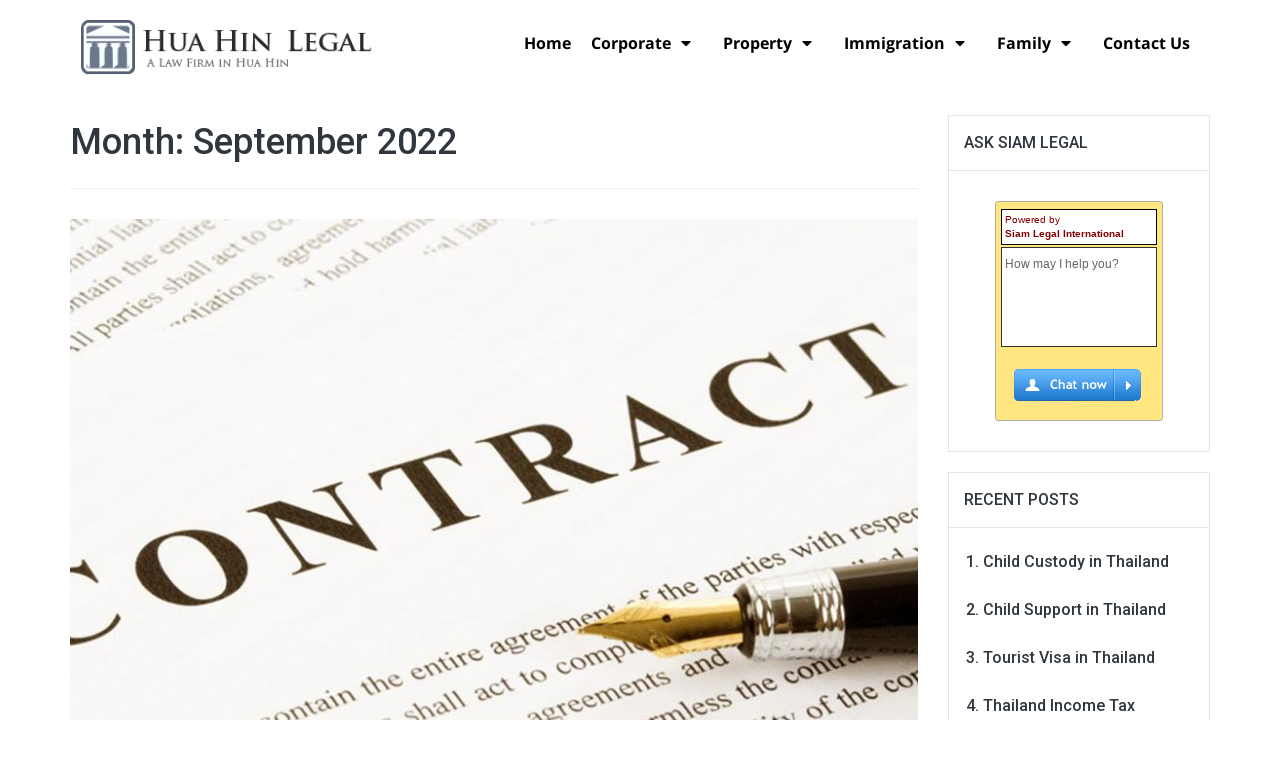

--- FILE ---
content_type: text/html; charset=UTF-8
request_url: https://www.huahinlegal.com/2022/09
body_size: 11291
content:
<!DOCTYPE html>
<html lang="en-US" prefix="og: https://ogp.me/ns#">
<head>
	<meta charset="UTF-8">
	<meta name="viewport" content="width=device-width, initial-scale=1.0, viewport-fit=cover" />		
<!-- Search Engine Optimization by Rank Math - https://rankmath.com/ -->
<title>September 2022 &#045; Hua Hin Legal</title>
<meta name="robots" content="follow, index, max-snippet:-1, max-video-preview:-1, max-image-preview:large"/>
<link rel="canonical" href="https://www.huahinlegal.com/2022/09" />
<meta property="og:locale" content="en_US" />
<meta property="og:type" content="article" />
<meta property="og:title" content="September 2022 &#045; Hua Hin Legal" />
<meta property="og:url" content="https://www.huahinlegal.com/2022/09" />
<meta property="og:site_name" content="Hua Hin Legal" />
<meta name="twitter:card" content="summary_large_image" />
<script type="application/ld+json" class="rank-math-schema">{"@context":"https://schema.org","@graph":[{"@type":"Person","@id":"https://www.huahinlegal.com/#person","name":"Hua Hin Legal","image":{"@type":"ImageObject","@id":"https://www.huahinlegal.com/#logo","url":"https://www.huahinlegal.com/wp-content/uploads/2016/06/huahin-legal-logo.png","contentUrl":"https://www.huahinlegal.com/wp-content/uploads/2016/06/huahin-legal-logo.png","caption":"Hua Hin Legal","inLanguage":"en-US","width":"320","height":"60"}},{"@type":"WebSite","@id":"https://www.huahinlegal.com/#website","url":"https://www.huahinlegal.com","name":"Hua Hin Legal","publisher":{"@id":"https://www.huahinlegal.com/#person"},"inLanguage":"en-US"},{"@type":"BreadcrumbList","@id":"https://www.huahinlegal.com/2022/09#breadcrumb","itemListElement":[{"@type":"ListItem","position":"1","item":{"@id":"https://www.huahinlegal.com","name":"Home"}},{"@type":"ListItem","position":"2","item":{"@id":"https://www.huahinlegal.com/2022","name":"Archives for 2022"}},{"@type":"ListItem","position":"3","item":{"@id":"https://www.huahinlegal.com/2022/09","name":"Archives for September"}}]},{"@type":"CollectionPage","@id":"https://www.huahinlegal.com/2022/09#webpage","url":"https://www.huahinlegal.com/2022/09","name":"September 2022 &#045; Hua Hin Legal","isPartOf":{"@id":"https://www.huahinlegal.com/#website"},"inLanguage":"en-US","breadcrumb":{"@id":"https://www.huahinlegal.com/2022/09#breadcrumb"}}]}</script>
<!-- /Rank Math WordPress SEO plugin -->

<link rel='dns-prefetch' href='//fonts.googleapis.com' />
<link rel="alternate" type="application/rss+xml" title="Hua Hin Legal &raquo; Feed" href="https://www.huahinlegal.com/feed" />
<link rel="alternate" type="application/rss+xml" title="Hua Hin Legal &raquo; Comments Feed" href="https://www.huahinlegal.com/comments/feed" />
<style id='wp-img-auto-sizes-contain-inline-css' type='text/css'>
img:is([sizes=auto i],[sizes^="auto," i]){contain-intrinsic-size:3000px 1500px}
/*# sourceURL=wp-img-auto-sizes-contain-inline-css */
</style>
<style id='wp-emoji-styles-inline-css' type='text/css'>

	img.wp-smiley, img.emoji {
		display: inline !important;
		border: none !important;
		box-shadow: none !important;
		height: 1em !important;
		width: 1em !important;
		margin: 0 0.07em !important;
		vertical-align: -0.1em !important;
		background: none !important;
		padding: 0 !important;
	}
/*# sourceURL=wp-emoji-styles-inline-css */
</style>
<link rel='stylesheet' id='titan-adminbar-styles-css' href='https://www.huahinlegal.com/wp-content/plugins/anti-spam/assets/css/admin-bar.css?ver=7.4.0' type='text/css' media='all' />
<link rel='stylesheet' id='contact-form-7-css' href='https://www.huahinlegal.com/wp-content/plugins/contact-form-7/includes/css/styles.css?ver=6.1.4' type='text/css' media='all' />
<style id='contact-form-7-inline-css' type='text/css'>
.wpcf7 .wpcf7-recaptcha iframe {margin-bottom: 0;}.wpcf7 .wpcf7-recaptcha[data-align="center"] > div {margin: 0 auto;}.wpcf7 .wpcf7-recaptcha[data-align="right"] > div {margin: 0 0 0 auto;}
/*# sourceURL=contact-form-7-inline-css */
</style>
<link rel='stylesheet' id='wpa-css-css' href='https://www.huahinlegal.com/wp-content/plugins/honeypot/includes/css/wpa.css?ver=2.3.04' type='text/css' media='all' />
<link rel='stylesheet' id='bootstrap-css' href='https://www.huahinlegal.com/wp-content/themes/easymag/css/bootstrap.min.css?ver=3.3.5' type='text/css' media='' />
<link rel='stylesheet' id='font-awesome-css' href='https://www.huahinlegal.com/wp-content/plugins/elementor/assets/lib/font-awesome/css/font-awesome.min.css?ver=4.7.0' type='text/css' media='all' />
<link rel='stylesheet' id='meteocons-font-css' href='https://www.huahinlegal.com/wp-content/themes/easymag/fonts/meteocons-font/stylesheet.css?ver=4.4.0' type='text/css' media='' />
<link rel='stylesheet' id='swiper-css' href='https://www.huahinlegal.com/wp-content/plugins/elementor/assets/lib/swiper/v8/css/swiper.min.css?ver=8.4.5' type='text/css' media='all' />
<link rel='stylesheet' id='easymag-roboto-css' href='//fonts.googleapis.com/css?family=Roboto%3A400%2C300%2C500%2C700%2C900&#038;ver=7285c6e3e3b7cb76ef248502c1a44c8c' type='text/css' media='all' />
<link rel='stylesheet' id='easymag-style-css' href='https://www.huahinlegal.com/wp-content/themes/easymag/style.css?ver=7285c6e3e3b7cb76ef248502c1a44c8c' type='text/css' media='all' />
<style id='easymag-style-inline-css' type='text/css'>

	body {
		font-size: 16px;
	}
	
	.dt-news-layout1 .dt-news-post-img .fa,
	.dt-news-layout-half .dt-news-post-img .fa,
	.dt-sidebar-news .dt-news-post-img .fa,
	.dt-related-posts .dt-news-post-img .fa,
	.dt-category-posts .dt-news-post-img .fa,
	#back-to-top:hover {
		background: rgb(0,0,0);
	}
	
	.dt-menu-bar,
	.dt-main-menu li ul {
		background: #303030;
	}
	
	.dt-main-menu li:hover,
	.dt-main-menu li a:hover,
	.dt-main-menu li.current-menu-item > a,
	.dt-nav-md li a:hover,
	.current-menu-item.menu-item-has-children {
		background: #be3434;
		color: #fff;
	}
	.dt-related-posts li { width: calc(33.333333% - 20px); }.dt-footer {background: #2f363e}
/*# sourceURL=easymag-style-inline-css */
</style>
<link rel='stylesheet' id='elementor-icons-css' href='https://www.huahinlegal.com/wp-content/plugins/elementor/assets/lib/eicons/css/elementor-icons.min.css?ver=5.35.0' type='text/css' media='all' />
<link rel='stylesheet' id='elementor-frontend-css' href='https://www.huahinlegal.com/wp-content/plugins/elementor/assets/css/frontend.min.css?ver=3.27.6' type='text/css' media='all' />
<link rel='stylesheet' id='elementor-post-80-css' href='https://www.huahinlegal.com/wp-content/uploads/elementor/css/post-80.css?ver=1687868221' type='text/css' media='all' />
<link rel='stylesheet' id='elementor-pro-css' href='https://www.huahinlegal.com/wp-content/plugins/elementor-pro/assets/css/frontend.min.css?ver=3.14.1' type='text/css' media='all' />
<link rel='stylesheet' id='elementor-post-81-css' href='https://www.huahinlegal.com/wp-content/uploads/elementor/css/post-81.css?ver=1687868222' type='text/css' media='all' />
<link rel='stylesheet' id='elementor-post-114-css' href='https://www.huahinlegal.com/wp-content/uploads/elementor/css/post-114.css?ver=1743986943' type='text/css' media='all' />
<link rel='stylesheet' id='google-fonts-1-css' href='https://fonts.googleapis.com/css?family=Roboto%3A100%2C100italic%2C200%2C200italic%2C300%2C300italic%2C400%2C400italic%2C500%2C500italic%2C600%2C600italic%2C700%2C700italic%2C800%2C800italic%2C900%2C900italic%7CRoboto+Slab%3A100%2C100italic%2C200%2C200italic%2C300%2C300italic%2C400%2C400italic%2C500%2C500italic%2C600%2C600italic%2C700%2C700italic%2C800%2C800italic%2C900%2C900italic%7CSen%3A100%2C100italic%2C200%2C200italic%2C300%2C300italic%2C400%2C400italic%2C500%2C500italic%2C600%2C600italic%2C700%2C700italic%2C800%2C800italic%2C900%2C900italic&#038;display=auto&#038;ver=7285c6e3e3b7cb76ef248502c1a44c8c' type='text/css' media='all' />
<link rel='stylesheet' id='google-earlyaccess-2-css' href='https://fonts.googleapis.com/earlyaccess/opensanshebrew.css?ver=7285c6e3e3b7cb76ef248502c1a44c8c' type='text/css' media='all' />
<link rel='stylesheet' id='elementor-icons-shared-0-css' href='https://www.huahinlegal.com/wp-content/plugins/elementor/assets/lib/font-awesome/css/fontawesome.min.css?ver=5.15.3' type='text/css' media='all' />
<link rel='stylesheet' id='elementor-icons-fa-solid-css' href='https://www.huahinlegal.com/wp-content/plugins/elementor/assets/lib/font-awesome/css/solid.min.css?ver=5.15.3' type='text/css' media='all' />
<link rel='stylesheet' id='elementor-icons-fa-brands-css' href='https://www.huahinlegal.com/wp-content/plugins/elementor/assets/lib/font-awesome/css/brands.min.css?ver=5.15.3' type='text/css' media='all' />
<link rel="preconnect" href="https://fonts.gstatic.com/" crossorigin><script type="text/javascript" src="https://www.huahinlegal.com/wp-includes/js/jquery/jquery.min.js?ver=3.7.1" id="jquery-core-js"></script>
<script type="text/javascript" src="https://www.huahinlegal.com/wp-includes/js/jquery/jquery-migrate.min.js?ver=3.4.1" id="jquery-migrate-js"></script>
<link rel="https://api.w.org/" href="https://www.huahinlegal.com/wp-json/" /><link rel="EditURI" type="application/rsd+xml" title="RSD" href="https://www.huahinlegal.com/xmlrpc.php?rsd" />

<script type="text/javascript">
(function(url){
	if(/(?:Chrome\/26\.0\.1410\.63 Safari\/537\.31|WordfenceTestMonBot)/.test(navigator.userAgent)){ return; }
	var addEvent = function(evt, handler) {
		if (window.addEventListener) {
			document.addEventListener(evt, handler, false);
		} else if (window.attachEvent) {
			document.attachEvent('on' + evt, handler);
		}
	};
	var removeEvent = function(evt, handler) {
		if (window.removeEventListener) {
			document.removeEventListener(evt, handler, false);
		} else if (window.detachEvent) {
			document.detachEvent('on' + evt, handler);
		}
	};
	var evts = 'contextmenu dblclick drag dragend dragenter dragleave dragover dragstart drop keydown keypress keyup mousedown mousemove mouseout mouseover mouseup mousewheel scroll'.split(' ');
	var logHuman = function() {
		if (window.wfLogHumanRan) { return; }
		window.wfLogHumanRan = true;
		var wfscr = document.createElement('script');
		wfscr.type = 'text/javascript';
		wfscr.async = true;
		wfscr.src = url + '&r=' + Math.random();
		(document.getElementsByTagName('head')[0]||document.getElementsByTagName('body')[0]).appendChild(wfscr);
		for (var i = 0; i < evts.length; i++) {
			removeEvent(evts[i], logHuman);
		}
	};
	for (var i = 0; i < evts.length; i++) {
		addEvent(evts[i], logHuman);
	}
})('//www.huahinlegal.com/?wordfence_lh=1&hid=66F28CD2DAF1D43609E9279F0DDDE065');
</script><meta name="generator" content="Elementor 3.27.6; features: additional_custom_breakpoints; settings: css_print_method-external, google_font-enabled, font_display-auto">
			<style>
				.e-con.e-parent:nth-of-type(n+4):not(.e-lazyloaded):not(.e-no-lazyload),
				.e-con.e-parent:nth-of-type(n+4):not(.e-lazyloaded):not(.e-no-lazyload) * {
					background-image: none !important;
				}
				@media screen and (max-height: 1024px) {
					.e-con.e-parent:nth-of-type(n+3):not(.e-lazyloaded):not(.e-no-lazyload),
					.e-con.e-parent:nth-of-type(n+3):not(.e-lazyloaded):not(.e-no-lazyload) * {
						background-image: none !important;
					}
				}
				@media screen and (max-height: 640px) {
					.e-con.e-parent:nth-of-type(n+2):not(.e-lazyloaded):not(.e-no-lazyload),
					.e-con.e-parent:nth-of-type(n+2):not(.e-lazyloaded):not(.e-no-lazyload) * {
						background-image: none !important;
					}
				}
			</style>
				<style type="text/css">
			.site-title a,
		.site-description {
			position: absolute;
			clip: rect(1px, 1px, 1px, 1px);
		}
		</style>
			<style type="text/css" id="wp-custom-css">
			.wpcf7-submit {font-size:18px!important;font-weight:700}
.entry-content h2 {margin-top:48px}


.elementor-location-single .elementor-widget-container ol, .elementor-widget-container ul:not(.elementor-nav-menu) {
    margin-top: 20px;
    margin-bottom: 20px;
}

.elementor-location-single .elementor-widget-container ol > li, .elementor-widget-container ul:not(.elementor-nav-menu) > li {
    margin-bottom: 15px;
}		</style>
		</head>
<body data-rsssl=1 class="archive date wp-custom-logo wp-theme-easymag elementor-default elementor-kit-80">
		<div data-elementor-type="header" data-elementor-id="81" class="elementor elementor-81 elementor-location-header" data-elementor-post-type="elementor_library">
					<div class="elementor-section-wrap">
								<section class="elementor-section elementor-top-section elementor-element elementor-element-1a3bed4 elementor-section-stretched elementor-section-boxed elementor-section-height-default elementor-section-height-default" data-id="1a3bed4" data-element_type="section" data-settings="{&quot;stretch_section&quot;:&quot;section-stretched&quot;}">
						<div class="elementor-container elementor-column-gap-default">
					<div class="elementor-column elementor-col-50 elementor-top-column elementor-element elementor-element-816b61f" data-id="816b61f" data-element_type="column">
			<div class="elementor-widget-wrap elementor-element-populated">
						<div class="elementor-element elementor-element-38ea7ce elementor-widget elementor-widget-image" data-id="38ea7ce" data-element_type="widget" data-widget_type="image.default">
				<div class="elementor-widget-container">
																<a href="https://www.huahinlegal.com/">
							<img width="320" height="60" src="https://www.huahinlegal.com/wp-content/uploads/2016/06/huahin-legal-logo.png" class="attachment-large size-large wp-image-49" alt="Hua Hin Legal" srcset="https://www.huahinlegal.com/wp-content/uploads/2016/06/huahin-legal-logo.png 320w, https://www.huahinlegal.com/wp-content/uploads/2016/06/huahin-legal-logo-300x56.png 300w" sizes="(max-width: 320px) 100vw, 320px" />								</a>
															</div>
				</div>
					</div>
		</div>
				<div class="elementor-column elementor-col-50 elementor-top-column elementor-element elementor-element-44fc79b" data-id="44fc79b" data-element_type="column">
			<div class="elementor-widget-wrap elementor-element-populated">
						<div class="elementor-element elementor-element-454256d elementor-nav-menu__align-right elementor-nav-menu--dropdown-tablet elementor-nav-menu__text-align-aside elementor-nav-menu--toggle elementor-nav-menu--burger elementor-widget elementor-widget-nav-menu" data-id="454256d" data-element_type="widget" data-settings="{&quot;layout&quot;:&quot;horizontal&quot;,&quot;submenu_icon&quot;:{&quot;value&quot;:&quot;&lt;i class=\&quot;fas fa-caret-down\&quot;&gt;&lt;\/i&gt;&quot;,&quot;library&quot;:&quot;fa-solid&quot;},&quot;toggle&quot;:&quot;burger&quot;}" data-widget_type="nav-menu.default">
				<div class="elementor-widget-container">
								<nav class="elementor-nav-menu--main elementor-nav-menu__container elementor-nav-menu--layout-horizontal e--pointer-underline e--animation-fade">
				<ul id="menu-1-454256d" class="elementor-nav-menu"><li class="menu-item menu-item-type-custom menu-item-object-custom menu-item-home menu-item-39"><a href="https://www.huahinlegal.com/" class="elementor-item">Home</a></li>
<li class="menu-item menu-item-type-taxonomy menu-item-object-category menu-item-has-children menu-item-242"><a href="https://www.huahinlegal.com/category/corporate" class="elementor-item">Corporate</a>
<ul class="sub-menu elementor-nav-menu--dropdown">
	<li class="menu-item menu-item-type-post_type menu-item-object-post menu-item-239"><a href="https://www.huahinlegal.com/thailand-board-of-investment.html" class="elementor-sub-item">Thailand Board of Investment</a></li>
	<li class="menu-item menu-item-type-post_type menu-item-object-post menu-item-240"><a href="https://www.huahinlegal.com/representative-office-in-thailand.html" class="elementor-sub-item">Representative Office in Thailand</a></li>
	<li class="menu-item menu-item-type-post_type menu-item-object-post menu-item-241"><a href="https://www.huahinlegal.com/company-registration-in-thailand.html" class="elementor-sub-item">Company Registration in Thailand</a></li>
</ul>
</li>
<li class="menu-item menu-item-type-custom menu-item-object-custom menu-item-has-children menu-item-168"><a href="#" class="elementor-item elementor-item-anchor">Property</a>
<ul class="sub-menu elementor-nav-menu--dropdown">
	<li class="menu-item menu-item-type-post_type menu-item-object-post menu-item-167"><a href="https://www.huahinlegal.com/due-diligence-in-thailand.html" class="elementor-sub-item">Due Diligence</a></li>
	<li class="menu-item menu-item-type-post_type menu-item-object-post menu-item-166"><a href="https://www.huahinlegal.com/legal-review-of-sales-contract.html" class="elementor-sub-item">Sales Contract Review</a></li>
	<li class="menu-item menu-item-type-post_type menu-item-object-post menu-item-192"><a href="https://www.huahinlegal.com/intellectual-property-rights-in-thailand.html" class="elementor-sub-item">Intellectual Property Rights</a></li>
</ul>
</li>
<li class="menu-item menu-item-type-custom menu-item-object-custom menu-item-has-children menu-item-131"><a href="#" class="elementor-item elementor-item-anchor">Immigration</a>
<ul class="sub-menu elementor-nav-menu--dropdown">
	<li class="menu-item menu-item-type-custom menu-item-object-custom menu-item-44"><a href="https://www.huahinlegal.com/retirement-in-thailand-retirement-visa.html" class="elementor-sub-item">Retirement Visa</a></li>
	<li class="menu-item menu-item-type-custom menu-item-object-custom menu-item-41"><a href="https://www.huahinlegal.com/retire-in-thailand-british-pensioner.html" class="elementor-sub-item">Retirement</a></li>
	<li class="menu-item menu-item-type-custom menu-item-object-custom menu-item-42"><a href="https://www.huahinlegal.com/retirement-us-and-british-pensions.html" class="elementor-sub-item">US Retirement</a></li>
	<li class="menu-item menu-item-type-custom menu-item-object-custom menu-item-43"><a href="https://www.huahinlegal.com/retire-in-thailand-british-pensioner.html" class="elementor-sub-item">UK Pension</a></li>
	<li class="menu-item menu-item-type-post_type menu-item-object-post menu-item-184"><a href="https://www.huahinlegal.com/long-term-stay-in-thailand.html" class="elementor-sub-item">Long Term Stay</a></li>
</ul>
</li>
<li class="menu-item menu-item-type-custom menu-item-object-custom menu-item-has-children menu-item-132"><a href="#" class="elementor-item elementor-item-anchor">Family</a>
<ul class="sub-menu elementor-nav-menu--dropdown">
	<li class="menu-item menu-item-type-post_type menu-item-object-post menu-item-185"><a href="https://www.huahinlegal.com/prenuptial-agreement-in-thailand.html" class="elementor-sub-item">Prenuptial Agreement</a></li>
	<li class="menu-item menu-item-type-post_type menu-item-object-post menu-item-186"><a href="https://www.huahinlegal.com/types-of-marriage-in-thailand.html" class="elementor-sub-item">Types of Marriage</a></li>
	<li class="menu-item menu-item-type-post_type menu-item-object-post menu-item-130"><a href="https://www.huahinlegal.com/divorce-in-thailand.html" class="elementor-sub-item">Divorce in Thailand</a></li>
</ul>
</li>
<li class="menu-item menu-item-type-post_type menu-item-object-page menu-item-75"><a href="https://www.huahinlegal.com/contact-us" class="elementor-item">Contact Us</a></li>
</ul>			</nav>
					<div class="elementor-menu-toggle" role="button" tabindex="0" aria-label="Menu Toggle" aria-expanded="false">
			<i aria-hidden="true" role="presentation" class="elementor-menu-toggle__icon--open eicon-menu-bar"></i><i aria-hidden="true" role="presentation" class="elementor-menu-toggle__icon--close eicon-close"></i>			<span class="elementor-screen-only">Menu</span>
		</div>
					<nav class="elementor-nav-menu--dropdown elementor-nav-menu__container" aria-hidden="true">
				<ul id="menu-2-454256d" class="elementor-nav-menu"><li class="menu-item menu-item-type-custom menu-item-object-custom menu-item-home menu-item-39"><a href="https://www.huahinlegal.com/" class="elementor-item" tabindex="-1">Home</a></li>
<li class="menu-item menu-item-type-taxonomy menu-item-object-category menu-item-has-children menu-item-242"><a href="https://www.huahinlegal.com/category/corporate" class="elementor-item" tabindex="-1">Corporate</a>
<ul class="sub-menu elementor-nav-menu--dropdown">
	<li class="menu-item menu-item-type-post_type menu-item-object-post menu-item-239"><a href="https://www.huahinlegal.com/thailand-board-of-investment.html" class="elementor-sub-item" tabindex="-1">Thailand Board of Investment</a></li>
	<li class="menu-item menu-item-type-post_type menu-item-object-post menu-item-240"><a href="https://www.huahinlegal.com/representative-office-in-thailand.html" class="elementor-sub-item" tabindex="-1">Representative Office in Thailand</a></li>
	<li class="menu-item menu-item-type-post_type menu-item-object-post menu-item-241"><a href="https://www.huahinlegal.com/company-registration-in-thailand.html" class="elementor-sub-item" tabindex="-1">Company Registration in Thailand</a></li>
</ul>
</li>
<li class="menu-item menu-item-type-custom menu-item-object-custom menu-item-has-children menu-item-168"><a href="#" class="elementor-item elementor-item-anchor" tabindex="-1">Property</a>
<ul class="sub-menu elementor-nav-menu--dropdown">
	<li class="menu-item menu-item-type-post_type menu-item-object-post menu-item-167"><a href="https://www.huahinlegal.com/due-diligence-in-thailand.html" class="elementor-sub-item" tabindex="-1">Due Diligence</a></li>
	<li class="menu-item menu-item-type-post_type menu-item-object-post menu-item-166"><a href="https://www.huahinlegal.com/legal-review-of-sales-contract.html" class="elementor-sub-item" tabindex="-1">Sales Contract Review</a></li>
	<li class="menu-item menu-item-type-post_type menu-item-object-post menu-item-192"><a href="https://www.huahinlegal.com/intellectual-property-rights-in-thailand.html" class="elementor-sub-item" tabindex="-1">Intellectual Property Rights</a></li>
</ul>
</li>
<li class="menu-item menu-item-type-custom menu-item-object-custom menu-item-has-children menu-item-131"><a href="#" class="elementor-item elementor-item-anchor" tabindex="-1">Immigration</a>
<ul class="sub-menu elementor-nav-menu--dropdown">
	<li class="menu-item menu-item-type-custom menu-item-object-custom menu-item-44"><a href="https://www.huahinlegal.com/retirement-in-thailand-retirement-visa.html" class="elementor-sub-item" tabindex="-1">Retirement Visa</a></li>
	<li class="menu-item menu-item-type-custom menu-item-object-custom menu-item-41"><a href="https://www.huahinlegal.com/retire-in-thailand-british-pensioner.html" class="elementor-sub-item" tabindex="-1">Retirement</a></li>
	<li class="menu-item menu-item-type-custom menu-item-object-custom menu-item-42"><a href="https://www.huahinlegal.com/retirement-us-and-british-pensions.html" class="elementor-sub-item" tabindex="-1">US Retirement</a></li>
	<li class="menu-item menu-item-type-custom menu-item-object-custom menu-item-43"><a href="https://www.huahinlegal.com/retire-in-thailand-british-pensioner.html" class="elementor-sub-item" tabindex="-1">UK Pension</a></li>
	<li class="menu-item menu-item-type-post_type menu-item-object-post menu-item-184"><a href="https://www.huahinlegal.com/long-term-stay-in-thailand.html" class="elementor-sub-item" tabindex="-1">Long Term Stay</a></li>
</ul>
</li>
<li class="menu-item menu-item-type-custom menu-item-object-custom menu-item-has-children menu-item-132"><a href="#" class="elementor-item elementor-item-anchor" tabindex="-1">Family</a>
<ul class="sub-menu elementor-nav-menu--dropdown">
	<li class="menu-item menu-item-type-post_type menu-item-object-post menu-item-185"><a href="https://www.huahinlegal.com/prenuptial-agreement-in-thailand.html" class="elementor-sub-item" tabindex="-1">Prenuptial Agreement</a></li>
	<li class="menu-item menu-item-type-post_type menu-item-object-post menu-item-186"><a href="https://www.huahinlegal.com/types-of-marriage-in-thailand.html" class="elementor-sub-item" tabindex="-1">Types of Marriage</a></li>
	<li class="menu-item menu-item-type-post_type menu-item-object-post menu-item-130"><a href="https://www.huahinlegal.com/divorce-in-thailand.html" class="elementor-sub-item" tabindex="-1">Divorce in Thailand</a></li>
</ul>
</li>
<li class="menu-item menu-item-type-post_type menu-item-object-page menu-item-75"><a href="https://www.huahinlegal.com/contact-us" class="elementor-item" tabindex="-1">Contact Us</a></li>
</ul>			</nav>
						</div>
				</div>
					</div>
		</div>
					</div>
		</section>
							</div>
				</div>
		
	<div class="container">
		<div class="row">

			<div class="col-lg-9 col-md-9">
				<div class="dt-category-wrap">
					<div id="primary" class="content-area">
						<main id="main" class="site-main" role="main">

															
								<header class="page-header">
									<h1 class="page-title">Month: <span>September 2022</span></h1>								</header><!-- .page-header -->

								
								<div class="dt-category-posts">
									
																				<div class="dt-news-post-highlighted">
										<div class="dt-news-post">
											<figure class="dt-news-post-img">
												<a href="https://www.huahinlegal.com/legal-review-of-sales-contract.html" title="Legal Review of Sales Contract"><img fetchpriority="high" width="870" height="567" src="https://www.huahinlegal.com/wp-content/uploads/2022/09/contract-legal-review-thailand-870x567.jpg" class="attachment-dt-featured-post-large size-dt-featured-post-large wp-post-image" alt="Legal Review of Sales Contract" title="Legal Review of Sales Contract" decoding="async" srcset="https://www.huahinlegal.com/wp-content/uploads/2022/09/contract-legal-review-thailand-870x567.jpg 870w, https://www.huahinlegal.com/wp-content/uploads/2022/09/contract-legal-review-thailand-230x150.jpg 230w" sizes="(max-width: 870px) 100vw, 870px" /></a>
												<a href="https://www.huahinlegal.com/legal-review-of-sales-contract.html" title="Legal Review of Sales Contract" rel="bookmark"><span class="transition35"> <i class="fa fa-search transition35"></i></span></a>
											</figure><!-- .dt-news-post-img -->

											<div class="dt-news-post-content">
												<div class="dt-news-post-meta">
													<span class="dt-news-post-date"><i class="fa fa-calendar"></i> September 23, 2022</span>

													<span class="dt-news-post-comments"><i class="fa fa-comments"></i> No Responses</span>
												</div><!-- .dt-news-post-meta -->

												<h3><a href="https://www.huahinlegal.com/legal-review-of-sales-contract.html" title="Legal Review of Sales Contract">Legal Review of Sales Contract</a></h3>

												
												<div class="dt-news-post-desc">
													Before you sign a sales contract in Thailand, it&#8217;s important to have a Legal Review. It&#8217;s important that the contract is as accurate and detailed as possible to avoid future legal problems. For example, it&#8217;s important to ensure that the...												</div><!-- .dt-news-post-desc -->

												
											</div><!-- .dt-news-post-content -->

											<div class="dt-category-post-readmore">
												<a class="transition35" href="https://www.huahinlegal.com/legal-review-of-sales-contract.html" title="Legal Review of Sales Contract">read more</></a>
											</div><!-- .dt-category-post-readmore -->

										</div><!-- .dt-news-post -->

										</div>
										
																				<div class="dt-news-post-list">
										<div class="dt-news-post">
											<figure class="dt-news-post-img">
												<a href="https://www.huahinlegal.com/due-diligence-in-thailand.html" title="Due Diligence in Thailand"><img width="410" height="260" src="https://www.huahinlegal.com/wp-content/uploads/2022/09/due-diligence-thailand-1024x567-1-410x260.jpg" class="attachment-dt-featured-post-medium size-dt-featured-post-medium wp-post-image" alt="Due Diligence in Thailand" title="Due Diligence in Thailand" decoding="async" /></a>
												<a href="https://www.huahinlegal.com/due-diligence-in-thailand.html" title="Due Diligence in Thailand" rel="bookmark"><span class="transition35"> <i class="fa fa-search transition35"></i></span></a>
											</figure><!-- .dt-news-post-img -->

											<div class="dt-news-post-content">
												<div class="dt-news-post-meta">
													<span class="dt-news-post-date"><i class="fa fa-calendar"></i> September 23, 2022</span>

													<span class="dt-news-post-comments"><i class="fa fa-comments"></i> No Responses</span>
												</div><!-- .dt-news-post-meta -->

												<h3><a href="https://www.huahinlegal.com/due-diligence-in-thailand.html" title="Due Diligence in Thailand">Due Diligence in Thailand</a></h3>

												
													<div class="dt-news-post-desc">
														When buying property in Thailand, it is important to perform due diligence before making a final decision. There are several steps that you should follow to make sure that you are buying a quality property. These steps include checking the...													</div><!-- .dt-news-post-desc -->

												
											</div><!-- .dt-news-post-content -->

											<div class="dt-category-post-readmore">
												<a class="transition35" href="https://www.huahinlegal.com/due-diligence-in-thailand.html" title="Due Diligence in Thailand">read more</></a>
											</div><!-- .dt-category-post-readmore -->

										</div><!-- .dt-news-post -->

										
										
																	</div><!-- .dt-category-posts -->

								<div class="clearfix"></div>

								<div class="dt-pagination-nav">
																	</div><!---- .jw-pagination-nav ---->

							
						</main><!-- #main -->
					</div><!-- #primary -->
				</div><!-- .dt-category-wrap -->
			</div><!-- .col-lg-9-->

			<div class="col-lg-3 col-md-3">
				
<div id="secondary" class="widget-area dt-sidebar" role="complementary">
	<aside id="text-3" class="widget widget_text"><h2 class="widget-title">Ask Siam Legal</h2>			<div class="textwidget"><style type="text/css">
	#outerborder {border:1px solid #afafaf;-moz-border-radius:3px;-webkit-border-radius:3px;-khtml-border-radius:3px;border-radius:3px;width:168px!important;padding:5px;border-spacing:0;border-collapse:collapse;background-color:#ffe680;margin:20px auto;display:block}

	#outerborder .LPform {height:100px;border:1px solid #333333;font-family:Arial,Helvetica,sans-serif;font-size:12px;resize:none;width:100%;-moz-border-radius:0px;-webkit-border-radius:0px;-khtml-border-radius:0px;border-radius:0px;background-color:#fff;-webkit-box-sizing:border-box;-moz-box-sizing:border-box;box-sizing:border-box;}

	#outerborder table {width:100%;margin:0;border:none}
	#outerborder .subbutton {font-weight:bold;font-family:Arial,Helvetica,sans-serif;border:none;margin:10px auto;display:block}
	#outerborder td {padding:0;}
	#outerborder p {font-family:arial,verdana,sans-serif!important;font-size:10px;margin:2px 0px;padding:3px;border:1px solid #000;line-height:1.4em;background-color:#fff;color:#800000}
</style>

<div id="outerborder">
	<table>
		<tbody>
		<tr>
			<td valign="top">
				<p>Powered by<br><b>Siam Legal International</b></p>
			</td>
		</tr>
		<tr>
			<td valign="top">
				<textarea id="lp_msgfield" wrap="virtual" class="LPform">How may I help you?</textarea>
			</td>
		</tr>
		<tr>
			<td><input value="Submit" src="https://www.huahinlegal.com/wp-content/uploads/2019/03/but.gif" class="subbutton" type="image" onclick="javascript:OpenLHNChat();return false;"></td>
		</tr>
		</tbody>
	</table>
</div></div>
		</aside>
		<aside id="recent-posts-2" class="widget widget_recent_entries">
		<h2 class="widget-title">Recent Posts</h2>
		<ul>
											<li>
					<a href="https://www.huahinlegal.com/child-custody-in-thailand.html">Child Custody in Thailand</a>
									</li>
											<li>
					<a href="https://www.huahinlegal.com/child-support-in-thailand.html">Child Support in Thailand</a>
									</li>
											<li>
					<a href="https://www.huahinlegal.com/tourist-visa-in-thailand.html">Tourist Visa in Thailand</a>
									</li>
											<li>
					<a href="https://www.huahinlegal.com/thailand-income-tax.html">Thailand Income Tax</a>
									</li>
					</ul>

		</aside><aside id="linkcat-2" class="widget widget_links"><h2 class="widget-title">Hua Hin Legal</h2>
	<ul class='xoxo blogroll'>
<li><a href="http://www.bangkokattorney.com/" title="Bangkok Attorney">Bangkok Attorney</a></li>
<li><a href="http://www.chiangmaiattorneys.com/retire-in-chiang-mai.html" title="Chiang Mai Retirement">Chiang Mai Retirement</a></li>
<li><a href="http://www.k3visathailand.com/news/latest/us-visas-thai-spouse.html" title="K3 Visa">K3 Visa in Thailand</a></li>
<li><a href="http://www.lawyer-bangkok.com/" title="Lawyer in Bangkok">Lawyer in Bangkok</a></li>
<li><a href="http://www.attorney-phuket.com/phuket-real-estate.html" title="Phuket Real Estate">Phuket Real Estate</a></li>
<li><a href="https://www.huahinlegal.com/retire-in-thailand-british-pensioner.html" title="Retire in Thailand">Retire in Thailand</a></li>
<li><a href="http://www.samuiattorneys.com/" title="Samui Attorneys">Samui Attorneys</a></li>

	</ul>
</aside>
<aside id="nav_menu-2" class="widget widget_nav_menu"><h2 class="widget-title">Legal Websites</h2><div class="menu-a2-container"><ul id="menu-a2" class="menu"><li id="menu-item-32" class="menu-item menu-item-type-custom menu-item-object-custom menu-item-32"><a href="http://www.siam-legal.com/Thailand_Service/thailand-retirement.php">Thailand Retirement</a></li>
<li id="menu-item-33" class="menu-item menu-item-type-custom menu-item-object-custom menu-item-33"><a href="http://www.siam-legal.com/Thailand_Service/thailand-marriage.php">Marriage in Thailand</a></li>
<li id="menu-item-34" class="menu-item menu-item-type-custom menu-item-object-custom menu-item-34"><a href="http://www.siam-legal.com/realestate/">Thai Real Estate</a></li>
</ul></div></aside></div><!-- #secondary -->

			</div>

		</div><!-- .row -->
	</div><!-- .container -->

		<div data-elementor-type="footer" data-elementor-id="114" class="elementor elementor-114 elementor-location-footer" data-elementor-post-type="elementor_library">
					<div class="elementor-section-wrap">
								<section class="elementor-section elementor-top-section elementor-element elementor-element-968afa8 elementor-section-stretched elementor-section-full_width elementor-section-height-default elementor-section-height-default" data-id="968afa8" data-element_type="section" data-settings="{&quot;stretch_section&quot;:&quot;section-stretched&quot;}">
						<div class="elementor-container elementor-column-gap-default">
					<div class="elementor-column elementor-col-100 elementor-top-column elementor-element elementor-element-d25e97e" data-id="d25e97e" data-element_type="column">
			<div class="elementor-widget-wrap elementor-element-populated">
						<div class="elementor-element elementor-element-5ee833b elementor-widget elementor-widget-image" data-id="5ee833b" data-element_type="widget" data-widget_type="image.default">
				<div class="elementor-widget-container">
																<a href="https://www.huahinlegal.com/">
							<img width="320" height="60" src="https://www.huahinlegal.com/wp-content/uploads/2016/06/huahin-legal-logo.png" class="attachment-large size-large wp-image-49" alt="Hua Hin Legal" srcset="https://www.huahinlegal.com/wp-content/uploads/2016/06/huahin-legal-logo.png 320w, https://www.huahinlegal.com/wp-content/uploads/2016/06/huahin-legal-logo-300x56.png 300w" sizes="(max-width: 320px) 100vw, 320px" />								</a>
															</div>
				</div>
				<div class="elementor-element elementor-element-cfe00f3 elementor-shape-circle elementor-grid-0 e-grid-align-center elementor-widget elementor-widget-social-icons" data-id="cfe00f3" data-element_type="widget" data-widget_type="social-icons.default">
				<div class="elementor-widget-container">
							<div class="elementor-social-icons-wrapper elementor-grid">
							<span class="elementor-grid-item">
					<a class="elementor-icon elementor-social-icon elementor-social-icon-facebook elementor-animation-float elementor-repeater-item-7bb7477" target="_blank">
						<span class="elementor-screen-only">Facebook</span>
						<i class="fab fa-facebook"></i>					</a>
				</span>
							<span class="elementor-grid-item">
					<a class="elementor-icon elementor-social-icon elementor-social-icon-twitter elementor-animation-float elementor-repeater-item-84bec86" target="_blank">
						<span class="elementor-screen-only">Twitter</span>
						<i class="fab fa-twitter"></i>					</a>
				</span>
							<span class="elementor-grid-item">
					<a class="elementor-icon elementor-social-icon elementor-social-icon-youtube elementor-animation-float elementor-repeater-item-0eb4fde" target="_blank">
						<span class="elementor-screen-only">Youtube</span>
						<i class="fab fa-youtube"></i>					</a>
				</span>
					</div>
						</div>
				</div>
				<div class="elementor-element elementor-element-644e371 elementor-nav-menu__align-center elementor-nav-menu--dropdown-tablet elementor-nav-menu__text-align-aside elementor-nav-menu--toggle elementor-nav-menu--burger elementor-widget elementor-widget-nav-menu" data-id="644e371" data-element_type="widget" data-settings="{&quot;layout&quot;:&quot;horizontal&quot;,&quot;submenu_icon&quot;:{&quot;value&quot;:&quot;&lt;i class=\&quot;fas fa-caret-down\&quot;&gt;&lt;\/i&gt;&quot;,&quot;library&quot;:&quot;fa-solid&quot;},&quot;toggle&quot;:&quot;burger&quot;}" data-widget_type="nav-menu.default">
				<div class="elementor-widget-container">
								<nav class="elementor-nav-menu--main elementor-nav-menu__container elementor-nav-menu--layout-horizontal e--pointer-none">
				<ul id="menu-1-644e371" class="elementor-nav-menu"><li class="menu-item menu-item-type-custom menu-item-object-custom menu-item-133"><a target="_blank" href="http://thailanddivorce.com" class="elementor-item">Thailand Divorce</a></li>
<li class="menu-item menu-item-type-custom menu-item-object-custom menu-item-134"><a target="_blank" href="http://attorney-phuket.com" class="elementor-item">Attorneys in Phuket</a></li>
<li class="menu-item menu-item-type-custom menu-item-object-custom menu-item-135"><a target="_blank" href="http://bangkokattorney.com" class="elementor-item">Bangkok Attorney</a></li>
<li class="menu-item menu-item-type-custom menu-item-object-custom menu-item-136"><a target="_blank" href="http://samuiattorneys.com" class="elementor-item">Samui Attorneys</a></li>
<li class="menu-item menu-item-type-custom menu-item-object-custom menu-item-137"><a target="_blank" href="http://k3visathailand.com" class="elementor-item">K3 Visa Thailand</a></li>
<li class="menu-item menu-item-type-custom menu-item-object-custom menu-item-138"><a target="_blank" href="http://chiangmaiattorneys.com" class="elementor-item">Chiang Mai Attorneys</a></li>
<li class="menu-item menu-item-type-custom menu-item-object-custom menu-item-139"><a target="_blank" href="http://attorney-thailand.com" class="elementor-item">Attorneys in Thailand</a></li>
<li class="menu-item menu-item-type-custom menu-item-object-custom menu-item-170"><a href="http://thailand-realestate.com" class="elementor-item">Thai Real Estate</a></li>
</ul>			</nav>
					<div class="elementor-menu-toggle" role="button" tabindex="0" aria-label="Menu Toggle" aria-expanded="false">
			<i aria-hidden="true" role="presentation" class="elementor-menu-toggle__icon--open eicon-menu-bar"></i><i aria-hidden="true" role="presentation" class="elementor-menu-toggle__icon--close eicon-close"></i>			<span class="elementor-screen-only">Menu</span>
		</div>
					<nav class="elementor-nav-menu--dropdown elementor-nav-menu__container" aria-hidden="true">
				<ul id="menu-2-644e371" class="elementor-nav-menu"><li class="menu-item menu-item-type-custom menu-item-object-custom menu-item-133"><a target="_blank" href="http://thailanddivorce.com" class="elementor-item" tabindex="-1">Thailand Divorce</a></li>
<li class="menu-item menu-item-type-custom menu-item-object-custom menu-item-134"><a target="_blank" href="http://attorney-phuket.com" class="elementor-item" tabindex="-1">Attorneys in Phuket</a></li>
<li class="menu-item menu-item-type-custom menu-item-object-custom menu-item-135"><a target="_blank" href="http://bangkokattorney.com" class="elementor-item" tabindex="-1">Bangkok Attorney</a></li>
<li class="menu-item menu-item-type-custom menu-item-object-custom menu-item-136"><a target="_blank" href="http://samuiattorneys.com" class="elementor-item" tabindex="-1">Samui Attorneys</a></li>
<li class="menu-item menu-item-type-custom menu-item-object-custom menu-item-137"><a target="_blank" href="http://k3visathailand.com" class="elementor-item" tabindex="-1">K3 Visa Thailand</a></li>
<li class="menu-item menu-item-type-custom menu-item-object-custom menu-item-138"><a target="_blank" href="http://chiangmaiattorneys.com" class="elementor-item" tabindex="-1">Chiang Mai Attorneys</a></li>
<li class="menu-item menu-item-type-custom menu-item-object-custom menu-item-139"><a target="_blank" href="http://attorney-thailand.com" class="elementor-item" tabindex="-1">Attorneys in Thailand</a></li>
<li class="menu-item menu-item-type-custom menu-item-object-custom menu-item-170"><a href="http://thailand-realestate.com" class="elementor-item" tabindex="-1">Thai Real Estate</a></li>
</ul>			</nav>
						</div>
				</div>
				<div class="elementor-element elementor-element-31fd8bd elementor-widget elementor-widget-heading" data-id="31fd8bd" data-element_type="widget" data-widget_type="heading.default">
				<div class="elementor-widget-container">
					<h2 class="elementor-heading-title elementor-size-default">© 2025 Hua Hin Legal. All rights reserved.</h2>				</div>
				</div>
					</div>
		</div>
					</div>
		</section>
							</div>
				</div>
		
<script type="speculationrules">
{"prefetch":[{"source":"document","where":{"and":[{"href_matches":"/*"},{"not":{"href_matches":["/wp-*.php","/wp-admin/*","/wp-content/uploads/*","/wp-content/*","/wp-content/plugins/*","/wp-content/themes/easymag/*","/*\\?(.+)"]}},{"not":{"selector_matches":"a[rel~=\"nofollow\"]"}},{"not":{"selector_matches":".no-prefetch, .no-prefetch a"}}]},"eagerness":"conservative"}]}
</script>
			<script>
				const lazyloadRunObserver = () => {
					const lazyloadBackgrounds = document.querySelectorAll( `.e-con.e-parent:not(.e-lazyloaded)` );
					const lazyloadBackgroundObserver = new IntersectionObserver( ( entries ) => {
						entries.forEach( ( entry ) => {
							if ( entry.isIntersecting ) {
								let lazyloadBackground = entry.target;
								if( lazyloadBackground ) {
									lazyloadBackground.classList.add( 'e-lazyloaded' );
								}
								lazyloadBackgroundObserver.unobserve( entry.target );
							}
						});
					}, { rootMargin: '200px 0px 200px 0px' } );
					lazyloadBackgrounds.forEach( ( lazyloadBackground ) => {
						lazyloadBackgroundObserver.observe( lazyloadBackground );
					} );
				};
				const events = [
					'DOMContentLoaded',
					'elementor/lazyload/observe',
				];
				events.forEach( ( event ) => {
					document.addEventListener( event, lazyloadRunObserver );
				} );
			</script>
			<script type="text/javascript" src="https://www.huahinlegal.com/wp-includes/js/dist/hooks.min.js?ver=dd5603f07f9220ed27f1" id="wp-hooks-js"></script>
<script type="text/javascript" src="https://www.huahinlegal.com/wp-includes/js/dist/i18n.min.js?ver=c26c3dc7bed366793375" id="wp-i18n-js"></script>
<script type="text/javascript" id="wp-i18n-js-after">
/* <![CDATA[ */
wp.i18n.setLocaleData( { 'text direction\u0004ltr': [ 'ltr' ] } );
//# sourceURL=wp-i18n-js-after
/* ]]> */
</script>
<script type="text/javascript" src="https://www.huahinlegal.com/wp-content/plugins/contact-form-7/includes/swv/js/index.js?ver=6.1.4" id="swv-js"></script>
<script type="text/javascript" id="contact-form-7-js-before">
/* <![CDATA[ */
var wpcf7 = {
    "api": {
        "root": "https:\/\/www.huahinlegal.com\/wp-json\/",
        "namespace": "contact-form-7\/v1"
    },
    "cached": 1
};
//# sourceURL=contact-form-7-js-before
/* ]]> */
</script>
<script type="text/javascript" src="https://www.huahinlegal.com/wp-content/plugins/contact-form-7/includes/js/index.js?ver=6.1.4" id="contact-form-7-js"></script>
<script type="text/javascript" src="https://www.huahinlegal.com/wp-content/plugins/honeypot/includes/js/wpa.js?ver=2.3.04" id="wpascript-js"></script>
<script type="text/javascript" id="wpascript-js-after">
/* <![CDATA[ */
wpa_field_info = {"wpa_field_name":"thzbem4280","wpa_field_value":635833,"wpa_add_test":"no"}
//# sourceURL=wpascript-js-after
/* ]]> */
</script>
<script type="text/javascript" src="https://www.huahinlegal.com/wp-content/plugins/elementor/assets/lib/swiper/v8/swiper.min.js?ver=8.4.5" id="swiper-js"></script>
<script type="text/javascript" src="https://www.huahinlegal.com/wp-content/themes/easymag/js/jquery.newsticker.min.js?ver=7285c6e3e3b7cb76ef248502c1a44c8c" id="newsticker-js"></script>
<script type="text/javascript" src="https://www.huahinlegal.com/wp-content/themes/easymag/js/custom.js?ver=7285c6e3e3b7cb76ef248502c1a44c8c" id="easymag-custom-js"></script>
<script type="text/javascript" src="https://www.huahinlegal.com/wp-content/plugins/elementor-pro/assets/lib/smartmenus/jquery.smartmenus.min.js?ver=1.0.1" id="smartmenus-js"></script>
<script type="text/javascript" src="https://www.huahinlegal.com/wp-content/plugins/elementor-pro/assets/js/webpack-pro.runtime.min.js?ver=3.14.1" id="elementor-pro-webpack-runtime-js"></script>
<script type="text/javascript" src="https://www.huahinlegal.com/wp-content/plugins/elementor/assets/js/webpack.runtime.min.js?ver=3.27.6" id="elementor-webpack-runtime-js"></script>
<script type="text/javascript" src="https://www.huahinlegal.com/wp-content/plugins/elementor/assets/js/frontend-modules.min.js?ver=3.27.6" id="elementor-frontend-modules-js"></script>
<script type="text/javascript" id="elementor-pro-frontend-js-before">
/* <![CDATA[ */
var ElementorProFrontendConfig = {"ajaxurl":"https:\/\/www.huahinlegal.com\/wp-admin\/admin-ajax.php","nonce":"107ca04026","urls":{"assets":"https:\/\/www.huahinlegal.com\/wp-content\/plugins\/elementor-pro\/assets\/","rest":"https:\/\/www.huahinlegal.com\/wp-json\/"},"shareButtonsNetworks":{"facebook":{"title":"Facebook","has_counter":true},"twitter":{"title":"Twitter"},"linkedin":{"title":"LinkedIn","has_counter":true},"pinterest":{"title":"Pinterest","has_counter":true},"reddit":{"title":"Reddit","has_counter":true},"vk":{"title":"VK","has_counter":true},"odnoklassniki":{"title":"OK","has_counter":true},"tumblr":{"title":"Tumblr"},"digg":{"title":"Digg"},"skype":{"title":"Skype"},"stumbleupon":{"title":"StumbleUpon","has_counter":true},"mix":{"title":"Mix"},"telegram":{"title":"Telegram"},"pocket":{"title":"Pocket","has_counter":true},"xing":{"title":"XING","has_counter":true},"whatsapp":{"title":"WhatsApp"},"email":{"title":"Email"},"print":{"title":"Print"}},"facebook_sdk":{"lang":"en_US","app_id":""},"lottie":{"defaultAnimationUrl":"https:\/\/www.huahinlegal.com\/wp-content\/plugins\/elementor-pro\/modules\/lottie\/assets\/animations\/default.json"}};
//# sourceURL=elementor-pro-frontend-js-before
/* ]]> */
</script>
<script type="text/javascript" src="https://www.huahinlegal.com/wp-content/plugins/elementor-pro/assets/js/frontend.min.js?ver=3.14.1" id="elementor-pro-frontend-js"></script>
<script type="text/javascript" src="https://www.huahinlegal.com/wp-includes/js/jquery/ui/core.min.js?ver=1.13.3" id="jquery-ui-core-js"></script>
<script type="text/javascript" id="elementor-frontend-js-before">
/* <![CDATA[ */
var elementorFrontendConfig = {"environmentMode":{"edit":false,"wpPreview":false,"isScriptDebug":false},"i18n":{"shareOnFacebook":"Share on Facebook","shareOnTwitter":"Share on Twitter","pinIt":"Pin it","download":"Download","downloadImage":"Download image","fullscreen":"Fullscreen","zoom":"Zoom","share":"Share","playVideo":"Play Video","previous":"Previous","next":"Next","close":"Close","a11yCarouselPrevSlideMessage":"Previous slide","a11yCarouselNextSlideMessage":"Next slide","a11yCarouselFirstSlideMessage":"This is the first slide","a11yCarouselLastSlideMessage":"This is the last slide","a11yCarouselPaginationBulletMessage":"Go to slide"},"is_rtl":false,"breakpoints":{"xs":0,"sm":480,"md":768,"lg":1025,"xl":1440,"xxl":1600},"responsive":{"breakpoints":{"mobile":{"label":"Mobile Portrait","value":767,"default_value":767,"direction":"max","is_enabled":true},"mobile_extra":{"label":"Mobile Landscape","value":880,"default_value":880,"direction":"max","is_enabled":false},"tablet":{"label":"Tablet Portrait","value":1024,"default_value":1024,"direction":"max","is_enabled":true},"tablet_extra":{"label":"Tablet Landscape","value":1200,"default_value":1200,"direction":"max","is_enabled":false},"laptop":{"label":"Laptop","value":1366,"default_value":1366,"direction":"max","is_enabled":false},"widescreen":{"label":"Widescreen","value":2400,"default_value":2400,"direction":"min","is_enabled":false}},"hasCustomBreakpoints":false},"version":"3.27.6","is_static":false,"experimentalFeatures":{"additional_custom_breakpoints":true,"e_swiper_latest":true,"e_onboarding":true,"theme_builder_v2":true,"home_screen":true,"landing-pages":true,"editor_v2":true,"link-in-bio":true,"floating-buttons":true,"page-transitions":true,"notes":true,"loop":true,"form-submissions":true,"e_scroll_snap":true},"urls":{"assets":"https:\/\/www.huahinlegal.com\/wp-content\/plugins\/elementor\/assets\/","ajaxurl":"https:\/\/www.huahinlegal.com\/wp-admin\/admin-ajax.php","uploadUrl":"https:\/\/www.huahinlegal.com\/wp-content\/uploads"},"nonces":{"floatingButtonsClickTracking":"2d68de4162"},"swiperClass":"swiper","settings":{"editorPreferences":[]},"kit":{"active_breakpoints":["viewport_mobile","viewport_tablet"],"global_image_lightbox":"yes","lightbox_enable_counter":"yes","lightbox_enable_fullscreen":"yes","lightbox_enable_zoom":"yes","lightbox_enable_share":"yes","lightbox_title_src":"title","lightbox_description_src":"description"},"post":{"id":0,"title":"September 2022 &#045; Hua Hin Legal","excerpt":""}};
//# sourceURL=elementor-frontend-js-before
/* ]]> */
</script>
<script type="text/javascript" src="https://www.huahinlegal.com/wp-content/plugins/elementor/assets/js/frontend.min.js?ver=3.27.6" id="elementor-frontend-js"></script>
<script type="text/javascript" src="https://www.huahinlegal.com/wp-content/plugins/elementor-pro/assets/js/preloaded-elements-handlers.min.js?ver=3.14.1" id="pro-preloaded-elements-handlers-js"></script>
<script id="wp-emoji-settings" type="application/json">
{"baseUrl":"https://s.w.org/images/core/emoji/17.0.2/72x72/","ext":".png","svgUrl":"https://s.w.org/images/core/emoji/17.0.2/svg/","svgExt":".svg","source":{"concatemoji":"https://www.huahinlegal.com/wp-includes/js/wp-emoji-release.min.js?ver=7285c6e3e3b7cb76ef248502c1a44c8c"}}
</script>
<script type="module">
/* <![CDATA[ */
/*! This file is auto-generated */
const a=JSON.parse(document.getElementById("wp-emoji-settings").textContent),o=(window._wpemojiSettings=a,"wpEmojiSettingsSupports"),s=["flag","emoji"];function i(e){try{var t={supportTests:e,timestamp:(new Date).valueOf()};sessionStorage.setItem(o,JSON.stringify(t))}catch(e){}}function c(e,t,n){e.clearRect(0,0,e.canvas.width,e.canvas.height),e.fillText(t,0,0);t=new Uint32Array(e.getImageData(0,0,e.canvas.width,e.canvas.height).data);e.clearRect(0,0,e.canvas.width,e.canvas.height),e.fillText(n,0,0);const a=new Uint32Array(e.getImageData(0,0,e.canvas.width,e.canvas.height).data);return t.every((e,t)=>e===a[t])}function p(e,t){e.clearRect(0,0,e.canvas.width,e.canvas.height),e.fillText(t,0,0);var n=e.getImageData(16,16,1,1);for(let e=0;e<n.data.length;e++)if(0!==n.data[e])return!1;return!0}function u(e,t,n,a){switch(t){case"flag":return n(e,"\ud83c\udff3\ufe0f\u200d\u26a7\ufe0f","\ud83c\udff3\ufe0f\u200b\u26a7\ufe0f")?!1:!n(e,"\ud83c\udde8\ud83c\uddf6","\ud83c\udde8\u200b\ud83c\uddf6")&&!n(e,"\ud83c\udff4\udb40\udc67\udb40\udc62\udb40\udc65\udb40\udc6e\udb40\udc67\udb40\udc7f","\ud83c\udff4\u200b\udb40\udc67\u200b\udb40\udc62\u200b\udb40\udc65\u200b\udb40\udc6e\u200b\udb40\udc67\u200b\udb40\udc7f");case"emoji":return!a(e,"\ud83e\u1fac8")}return!1}function f(e,t,n,a){let r;const o=(r="undefined"!=typeof WorkerGlobalScope&&self instanceof WorkerGlobalScope?new OffscreenCanvas(300,150):document.createElement("canvas")).getContext("2d",{willReadFrequently:!0}),s=(o.textBaseline="top",o.font="600 32px Arial",{});return e.forEach(e=>{s[e]=t(o,e,n,a)}),s}function r(e){var t=document.createElement("script");t.src=e,t.defer=!0,document.head.appendChild(t)}a.supports={everything:!0,everythingExceptFlag:!0},new Promise(t=>{let n=function(){try{var e=JSON.parse(sessionStorage.getItem(o));if("object"==typeof e&&"number"==typeof e.timestamp&&(new Date).valueOf()<e.timestamp+604800&&"object"==typeof e.supportTests)return e.supportTests}catch(e){}return null}();if(!n){if("undefined"!=typeof Worker&&"undefined"!=typeof OffscreenCanvas&&"undefined"!=typeof URL&&URL.createObjectURL&&"undefined"!=typeof Blob)try{var e="postMessage("+f.toString()+"("+[JSON.stringify(s),u.toString(),c.toString(),p.toString()].join(",")+"));",a=new Blob([e],{type:"text/javascript"});const r=new Worker(URL.createObjectURL(a),{name:"wpTestEmojiSupports"});return void(r.onmessage=e=>{i(n=e.data),r.terminate(),t(n)})}catch(e){}i(n=f(s,u,c,p))}t(n)}).then(e=>{for(const n in e)a.supports[n]=e[n],a.supports.everything=a.supports.everything&&a.supports[n],"flag"!==n&&(a.supports.everythingExceptFlag=a.supports.everythingExceptFlag&&a.supports[n]);var t;a.supports.everythingExceptFlag=a.supports.everythingExceptFlag&&!a.supports.flag,a.supports.everything||((t=a.source||{}).concatemoji?r(t.concatemoji):t.wpemoji&&t.twemoji&&(r(t.twemoji),r(t.wpemoji)))});
//# sourceURL=https://www.huahinlegal.com/wp-includes/js/wp-emoji-loader.min.js
/* ]]> */
</script>

<script defer src="https://static.cloudflareinsights.com/beacon.min.js/vcd15cbe7772f49c399c6a5babf22c1241717689176015" integrity="sha512-ZpsOmlRQV6y907TI0dKBHq9Md29nnaEIPlkf84rnaERnq6zvWvPUqr2ft8M1aS28oN72PdrCzSjY4U6VaAw1EQ==" data-cf-beacon='{"version":"2024.11.0","token":"9a4f484305254e3486daaed42c6da467","r":1,"server_timing":{"name":{"cfCacheStatus":true,"cfEdge":true,"cfExtPri":true,"cfL4":true,"cfOrigin":true,"cfSpeedBrain":true},"location_startswith":null}}' crossorigin="anonymous"></script>
</body>
</html>


--- FILE ---
content_type: text/css
request_url: https://www.huahinlegal.com/wp-content/uploads/elementor/css/post-81.css?ver=1687868222
body_size: -96
content:
.elementor-81 .elementor-element.elementor-element-1a3bed4{padding:10px 0px 10px 0px;}.elementor-81 .elementor-element.elementor-element-454256d .elementor-menu-toggle{margin:0 auto;}.elementor-81 .elementor-element.elementor-element-454256d .elementor-nav-menu .elementor-item{font-family:"Open Sans Hebrew", Sans-serif;font-weight:600;}.elementor-81 .elementor-element.elementor-element-454256d .elementor-nav-menu--main .elementor-item{color:#000000;fill:#000000;padding-left:10px;padding-right:10px;}.elementor-81 .elementor-element.elementor-element-454256d .elementor-nav-menu--main .elementor-item:hover,
					.elementor-81 .elementor-element.elementor-element-454256d .elementor-nav-menu--main .elementor-item.elementor-item-active,
					.elementor-81 .elementor-element.elementor-element-454256d .elementor-nav-menu--main .elementor-item.highlighted,
					.elementor-81 .elementor-element.elementor-element-454256d .elementor-nav-menu--main .elementor-item:focus{color:#DBA14B;fill:#DBA14B;}.elementor-81 .elementor-element.elementor-element-454256d .elementor-nav-menu--main:not(.e--pointer-framed) .elementor-item:before,
					.elementor-81 .elementor-element.elementor-element-454256d .elementor-nav-menu--main:not(.e--pointer-framed) .elementor-item:after{background-color:#61CE7000;}.elementor-81 .elementor-element.elementor-element-454256d .e--pointer-framed .elementor-item:before,
					.elementor-81 .elementor-element.elementor-element-454256d .e--pointer-framed .elementor-item:after{border-color:#61CE7000;}.elementor-81 .elementor-element.elementor-element-454256d .elementor-nav-menu--dropdown a, .elementor-81 .elementor-element.elementor-element-454256d .elementor-menu-toggle{color:#000000;}.elementor-81 .elementor-element.elementor-element-454256d .elementor-nav-menu--dropdown{background-color:#FFFFFF;}.elementor-81 .elementor-element.elementor-element-454256d .elementor-nav-menu--dropdown a:hover,
					.elementor-81 .elementor-element.elementor-element-454256d .elementor-nav-menu--dropdown a.elementor-item-active,
					.elementor-81 .elementor-element.elementor-element-454256d .elementor-nav-menu--dropdown a.highlighted,
					.elementor-81 .elementor-element.elementor-element-454256d .elementor-menu-toggle:hover{color:#FFFFFF;}.elementor-81 .elementor-element.elementor-element-454256d .elementor-nav-menu--dropdown a:hover,
					.elementor-81 .elementor-element.elementor-element-454256d .elementor-nav-menu--dropdown a.elementor-item-active,
					.elementor-81 .elementor-element.elementor-element-454256d .elementor-nav-menu--dropdown a.highlighted{background-color:#DBA14B;}.elementor-81 .elementor-element.elementor-element-454256d .elementor-nav-menu--dropdown .elementor-item, .elementor-81 .elementor-element.elementor-element-454256d .elementor-nav-menu--dropdown  .elementor-sub-item{font-family:"Open Sans Hebrew", Sans-serif;font-size:15px;font-weight:600;}@media(min-width:768px){.elementor-81 .elementor-element.elementor-element-816b61f{width:27.456%;}.elementor-81 .elementor-element.elementor-element-44fc79b{width:72.544%;}}

--- FILE ---
content_type: text/css
request_url: https://www.huahinlegal.com/wp-content/uploads/elementor/css/post-114.css?ver=1743986943
body_size: 208
content:
.elementor-114 .elementor-element.elementor-element-968afa8{box-shadow:-2px -3px 5px -4px rgba(0,0,0,0.5);padding:50px 0px 50px 0px;}.elementor-widget-image .widget-image-caption{color:var( --e-global-color-text );font-family:var( --e-global-typography-text-font-family ), Sans-serif;font-weight:var( --e-global-typography-text-font-weight );}.elementor-114 .elementor-element.elementor-element-cfe00f3 .elementor-repeater-item-7bb7477.elementor-social-icon{background-color:#FCFCFC;}.elementor-114 .elementor-element.elementor-element-cfe00f3 .elementor-repeater-item-7bb7477.elementor-social-icon i{color:#202020;}.elementor-114 .elementor-element.elementor-element-cfe00f3 .elementor-repeater-item-7bb7477.elementor-social-icon svg{fill:#202020;}.elementor-114 .elementor-element.elementor-element-cfe00f3 .elementor-repeater-item-84bec86.elementor-social-icon{background-color:#FFFFFF;}.elementor-114 .elementor-element.elementor-element-cfe00f3 .elementor-repeater-item-84bec86.elementor-social-icon i{color:#202020;}.elementor-114 .elementor-element.elementor-element-cfe00f3 .elementor-repeater-item-84bec86.elementor-social-icon svg{fill:#202020;}.elementor-114 .elementor-element.elementor-element-cfe00f3 .elementor-repeater-item-0eb4fde.elementor-social-icon{background-color:#FFFFFF;}.elementor-114 .elementor-element.elementor-element-cfe00f3 .elementor-repeater-item-0eb4fde.elementor-social-icon i{color:#202020;}.elementor-114 .elementor-element.elementor-element-cfe00f3 .elementor-repeater-item-0eb4fde.elementor-social-icon svg{fill:#202020;}.elementor-114 .elementor-element.elementor-element-cfe00f3{--grid-template-columns:repeat(0, auto);--grid-column-gap:5px;--grid-row-gap:0px;}.elementor-114 .elementor-element.elementor-element-cfe00f3 .elementor-widget-container{text-align:center;}.elementor-114 .elementor-element.elementor-element-cfe00f3 .elementor-social-icon:hover{background-color:#DBA14B00;}.elementor-114 .elementor-element.elementor-element-cfe00f3 .elementor-social-icon:hover i{color:#DBA14B;}.elementor-114 .elementor-element.elementor-element-cfe00f3 .elementor-social-icon:hover svg{fill:#DBA14B;}.elementor-widget-nav-menu .elementor-nav-menu .elementor-item{font-family:var( --e-global-typography-primary-font-family ), Sans-serif;font-weight:var( --e-global-typography-primary-font-weight );}.elementor-widget-nav-menu .elementor-nav-menu--main .elementor-item{color:var( --e-global-color-text );fill:var( --e-global-color-text );}.elementor-widget-nav-menu .elementor-nav-menu--main .elementor-item:hover,
					.elementor-widget-nav-menu .elementor-nav-menu--main .elementor-item.elementor-item-active,
					.elementor-widget-nav-menu .elementor-nav-menu--main .elementor-item.highlighted,
					.elementor-widget-nav-menu .elementor-nav-menu--main .elementor-item:focus{color:var( --e-global-color-accent );fill:var( --e-global-color-accent );}.elementor-widget-nav-menu .elementor-nav-menu--main:not(.e--pointer-framed) .elementor-item:before,
					.elementor-widget-nav-menu .elementor-nav-menu--main:not(.e--pointer-framed) .elementor-item:after{background-color:var( --e-global-color-accent );}.elementor-widget-nav-menu .e--pointer-framed .elementor-item:before,
					.elementor-widget-nav-menu .e--pointer-framed .elementor-item:after{border-color:var( --e-global-color-accent );}.elementor-widget-nav-menu{--e-nav-menu-divider-color:var( --e-global-color-text );}.elementor-widget-nav-menu .elementor-nav-menu--dropdown .elementor-item, .elementor-widget-nav-menu .elementor-nav-menu--dropdown  .elementor-sub-item{font-family:var( --e-global-typography-accent-font-family ), Sans-serif;font-weight:var( --e-global-typography-accent-font-weight );}.elementor-114 .elementor-element.elementor-element-644e371 .elementor-menu-toggle{margin:0 auto;}.elementor-114 .elementor-element.elementor-element-644e371 .elementor-nav-menu .elementor-item{font-family:"Sen", Sans-serif;font-weight:600;}.elementor-114 .elementor-element.elementor-element-644e371 .elementor-nav-menu--main .elementor-item{color:#000000;fill:#000000;padding-left:14px;padding-right:14px;}.elementor-114 .elementor-element.elementor-element-644e371 .elementor-nav-menu--main .elementor-item:hover,
					.elementor-114 .elementor-element.elementor-element-644e371 .elementor-nav-menu--main .elementor-item.elementor-item-active,
					.elementor-114 .elementor-element.elementor-element-644e371 .elementor-nav-menu--main .elementor-item.highlighted,
					.elementor-114 .elementor-element.elementor-element-644e371 .elementor-nav-menu--main .elementor-item:focus{color:#DBA14B;fill:#DBA14B;}.elementor-widget-heading .elementor-heading-title{font-family:var( --e-global-typography-primary-font-family ), Sans-serif;font-weight:var( --e-global-typography-primary-font-weight );color:var( --e-global-color-primary );}.elementor-114 .elementor-element.elementor-element-31fd8bd{text-align:center;}.elementor-114 .elementor-element.elementor-element-31fd8bd .elementor-heading-title{font-family:"Sen", Sans-serif;font-size:15px;font-weight:600;color:#000000;}